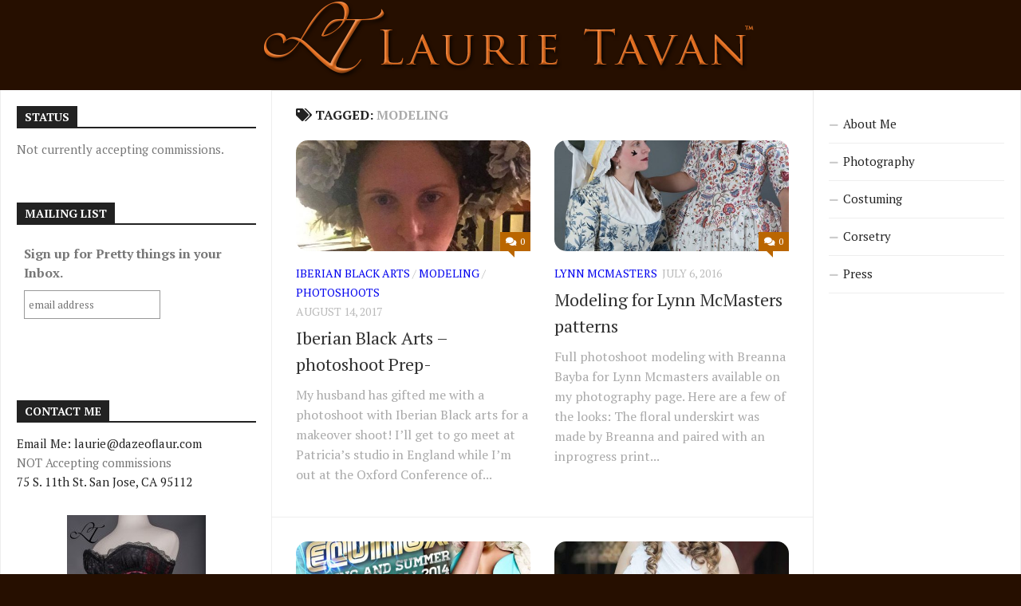

--- FILE ---
content_type: text/html; charset=UTF-8
request_url: https://www.laurietavan.com/tag/modeling/
body_size: 11168
content:
<!DOCTYPE html> 
<html class="no-js" lang="en-US">

<head>
	<meta charset="UTF-8">
	<meta name="viewport" content="width=device-width, initial-scale=1.0">
	<link rel="profile" href="https://gmpg.org/xfn/11">
		
	<title>modeling &#8211; Laurie Tavan</title>
<meta name='robots' content='max-image-preview:large' />
<script>document.documentElement.className = document.documentElement.className.replace("no-js","js");</script>
<link rel='dns-prefetch' href='//fonts.googleapis.com' />
<link rel='dns-prefetch' href='//s.w.org' />
<link rel="alternate" type="application/rss+xml" title="Laurie Tavan &raquo; Feed" href="https://www.laurietavan.com/feed/" />
<link rel="alternate" type="application/rss+xml" title="Laurie Tavan &raquo; Comments Feed" href="https://www.laurietavan.com/comments/feed/" />
<link rel="alternate" type="application/rss+xml" title="Laurie Tavan &raquo; modeling Tag Feed" href="https://www.laurietavan.com/tag/modeling/feed/" />
		<script type="text/javascript">
			window._wpemojiSettings = {"baseUrl":"https:\/\/s.w.org\/images\/core\/emoji\/13.1.0\/72x72\/","ext":".png","svgUrl":"https:\/\/s.w.org\/images\/core\/emoji\/13.1.0\/svg\/","svgExt":".svg","source":{"concatemoji":"https:\/\/www.laurietavan.com\/wp-includes\/js\/wp-emoji-release.min.js?ver=5.8.12"}};
			!function(e,a,t){var n,r,o,i=a.createElement("canvas"),p=i.getContext&&i.getContext("2d");function s(e,t){var a=String.fromCharCode;p.clearRect(0,0,i.width,i.height),p.fillText(a.apply(this,e),0,0);e=i.toDataURL();return p.clearRect(0,0,i.width,i.height),p.fillText(a.apply(this,t),0,0),e===i.toDataURL()}function c(e){var t=a.createElement("script");t.src=e,t.defer=t.type="text/javascript",a.getElementsByTagName("head")[0].appendChild(t)}for(o=Array("flag","emoji"),t.supports={everything:!0,everythingExceptFlag:!0},r=0;r<o.length;r++)t.supports[o[r]]=function(e){if(!p||!p.fillText)return!1;switch(p.textBaseline="top",p.font="600 32px Arial",e){case"flag":return s([127987,65039,8205,9895,65039],[127987,65039,8203,9895,65039])?!1:!s([55356,56826,55356,56819],[55356,56826,8203,55356,56819])&&!s([55356,57332,56128,56423,56128,56418,56128,56421,56128,56430,56128,56423,56128,56447],[55356,57332,8203,56128,56423,8203,56128,56418,8203,56128,56421,8203,56128,56430,8203,56128,56423,8203,56128,56447]);case"emoji":return!s([10084,65039,8205,55357,56613],[10084,65039,8203,55357,56613])}return!1}(o[r]),t.supports.everything=t.supports.everything&&t.supports[o[r]],"flag"!==o[r]&&(t.supports.everythingExceptFlag=t.supports.everythingExceptFlag&&t.supports[o[r]]);t.supports.everythingExceptFlag=t.supports.everythingExceptFlag&&!t.supports.flag,t.DOMReady=!1,t.readyCallback=function(){t.DOMReady=!0},t.supports.everything||(n=function(){t.readyCallback()},a.addEventListener?(a.addEventListener("DOMContentLoaded",n,!1),e.addEventListener("load",n,!1)):(e.attachEvent("onload",n),a.attachEvent("onreadystatechange",function(){"complete"===a.readyState&&t.readyCallback()})),(n=t.source||{}).concatemoji?c(n.concatemoji):n.wpemoji&&n.twemoji&&(c(n.twemoji),c(n.wpemoji)))}(window,document,window._wpemojiSettings);
		</script>
		<style type="text/css">
img.wp-smiley,
img.emoji {
	display: inline !important;
	border: none !important;
	box-shadow: none !important;
	height: 1em !important;
	width: 1em !important;
	margin: 0 .07em !important;
	vertical-align: -0.1em !important;
	background: none !important;
	padding: 0 !important;
}
</style>
	<link rel='stylesheet' id='wp-block-library-css'  href='https://www.laurietavan.com/wp-includes/css/dist/block-library/style.min.css?ver=5.8.12' type='text/css' media='all' />
<link rel='stylesheet' id='responsive-lightbox-swipebox-css'  href='https://www.laurietavan.com/wp-content/plugins/responsive-lightbox/assets/swipebox/swipebox.min.css?ver=1.5.2' type='text/css' media='all' />
<link rel='stylesheet' id='smu-widget-stylesheet-css'  href='https://www.laurietavan.com/wp-content/plugins/sign-me-up/assets/css/style.css?ver=1.0.0' type='text/css' media='all' />
<link rel='stylesheet' id='kontrast-style-css'  href='https://www.laurietavan.com/wp-content/themes/kontrast/style.css?ver=5.8.12' type='text/css' media='all' />
<style id='kontrast-style-inline-css' type='text/css'>
body { font-family: "PT Serif", serif; }
.sidebar .widget { padding-left: 20px; padding-right: 20px; padding-top: 20px; }

::selection { background-color: #301500; }
::-moz-selection { background-color: #301500; }

a,
.themeform label .required,
.toggle-search:hover, 
.toggle-search.active,
.post-hover:hover .post-title a,
.post-title a:hover,
.post-nav li a:hover span,
.post-nav li a:hover i,
.sidebar.dark .post-nav li a:hover i,
.sidebar.dark .post-nav li a:hover span,
.content .post-nav li a:hover i,
.post-related a:hover,
.widget a:hover,
.widget_rss ul li a,
.widget_calendar a,
.alx-tabs-nav li.active a,
.alx-tab .tab-item-category a,
.alx-posts .post-item-category a,
.alx-tab li:hover .tab-item-title a,
.alx-tab li:hover .tab-item-comment a,
.alx-posts li:hover .post-item-title a,
.dark .widget a:hover,
.dark .widget_rss ul li a,
.dark .widget_calendar a,
.dark .alx-tab .tab-item-category a,
.dark .alx-posts .post-item-category a,
.dark .alx-tab li:hover .tab-item-title a,
.dark .alx-tab li:hover .tab-item-comment a,
.dark .alx-posts li:hover .post-item-title a,
.comment-tabs li.active a,
.comment-awaiting-moderation,
.child-menu a:hover,
.child-menu .current_page_item > a,
.light-sidebar .child-menu a:hover,
.light-sidebar .child-menu .current_page_item > a,
.wp-pagenavi a { color: #301500; }

.themeform input[type="button"],
.themeform input[type="reset"],
.themeform input[type="submit"],
.themeform button[type="button"],
.themeform button[type="reset"],
.themeform button[type="submit"],
.sidebar-toggle,
#flexslider-featured .flex-control-nav li a.flex-active,
.post-tags a:hover,

.widget_calendar caption,
.dark .widget_calendar caption,
.author-bio .bio-avatar:after,
.commentlist li.bypostauthor > .comment-body:after,
.commentlist li.comment-author-admin > .comment-body:after,
.jp-play-bar,
.jp-volume-bar-value { background-color: #301500; }

#header .container-inner > .pad,
.post-format .format-container { border-color: #301500; }

.alx-tabs-nav li.active a,
.dark .alx-tabs-nav li.active a,
.comment-tabs li.active a,
.wp-pagenavi a:hover,
.wp-pagenavi a:active,
.wp-pagenavi span.current { border-bottom-color: #301500!important; }				
				

.post-comments { background-color: #ba6600; }
.post-comments span:before { border-right-color: #ba6600; border-top-color: #ba6600; }				
				

#nav-header-nav.nav-menu:not(.mobile),
#nav-header-nav.nav-menu.mobile { background-color: #ba6600; }
#nav-header-nav.nav-menu:not(.mobile) .menu ul { background: #ba6600; }
#nav-header-nav.nav-menu:not(.mobile) .menu ul:after { border-bottom-color: transparent; }
#nav-header-nav.nav-menu:not(.mobile) .menu ul ul:after { border-right-color: #ba6600; }		
				

#wrap-nav-footer,
#footer .nav-menu.mobile,
#footer .nav-menu:not(.mobile) .menu ul,
#footer-bottom #back-to-top { background-color: #ba6600; }
#footer .nav-menu:not(.mobile) .menu ul:after { border-top-color: #ba6600; }
#footer .nav-menu:not(.mobile) .menu ul ul:after { border-right-color: #ba6600; }		
				
#footer-bottom { background-color: #ba6600; }
.site-title a img { max-height: 72px; }
img { -webkit-border-radius: 15px; border-radius: 15px; }
.site-title a, .site-description { color: #blank; }

</style>
<link rel='stylesheet' id='kontrast-responsive-css'  href='https://www.laurietavan.com/wp-content/themes/kontrast/responsive.css?ver=5.8.12' type='text/css' media='all' />
<link rel='stylesheet' id='kontrast-font-awesome-css'  href='https://www.laurietavan.com/wp-content/themes/kontrast/fonts/all.min.css?ver=5.8.12' type='text/css' media='all' />
<link rel='stylesheet' id='pt-serif-css'  href='//fonts.googleapis.com/css?family=PT+Serif%3A400%2C700%2C400italic&#038;subset=latin%2Clatin-ext&#038;ver=5.8.12' type='text/css' media='all' />
<script type='text/javascript' src='https://www.laurietavan.com/wp-includes/js/jquery/jquery.min.js?ver=3.6.0' id='jquery-core-js'></script>
<script type='text/javascript' src='https://www.laurietavan.com/wp-includes/js/jquery/jquery-migrate.min.js?ver=3.3.2' id='jquery-migrate-js'></script>
<script type='text/javascript' src='https://www.laurietavan.com/wp-content/plugins/responsive-lightbox/assets/swipebox/jquery.swipebox.min.js?ver=1.5.2' id='responsive-lightbox-swipebox-js'></script>
<script type='text/javascript' src='https://www.laurietavan.com/wp-includes/js/underscore.min.js?ver=1.13.1' id='underscore-js'></script>
<script type='text/javascript' src='https://www.laurietavan.com/wp-content/plugins/responsive-lightbox/assets/infinitescroll/infinite-scroll.pkgd.min.js?ver=4.0.1' id='responsive-lightbox-infinite-scroll-js'></script>
<script type='text/javascript' id='responsive-lightbox-js-before'>
var rlArgs = {"script":"swipebox","selector":"lightbox","customEvents":"","activeGalleries":true,"animation":true,"hideCloseButtonOnMobile":false,"removeBarsOnMobile":false,"hideBars":true,"hideBarsDelay":5000,"videoMaxWidth":1080,"useSVG":true,"loopAtEnd":false,"woocommerce_gallery":false,"ajaxurl":"https:\/\/www.laurietavan.com\/wp-admin\/admin-ajax.php","nonce":"cbd34da2ab","preview":false,"postId":5974,"scriptExtension":false};
</script>
<script type='text/javascript' src='https://www.laurietavan.com/wp-content/plugins/responsive-lightbox/js/front.js?ver=2.5.3' id='responsive-lightbox-js'></script>
<script type='text/javascript' src='https://www.laurietavan.com/wp-content/plugins/sign-me-up/assets/js/lib/jquery.validation/1.13.1/jquery.validate.js?ver=5.8.12' id='jQuery-Validation-js'></script>
<script type='text/javascript' src='https://www.laurietavan.com/wp-content/themes/kontrast/js/jquery.flexslider.min.js?ver=5.8.12' id='kontrast-flexslider-js'></script>
<link rel="https://api.w.org/" href="https://www.laurietavan.com/wp-json/" /><link rel="alternate" type="application/json" href="https://www.laurietavan.com/wp-json/wp/v2/tags/43" /><link rel="EditURI" type="application/rsd+xml" title="RSD" href="https://www.laurietavan.com/xmlrpc.php?rsd" />
<link rel="wlwmanifest" type="application/wlwmanifest+xml" href="https://www.laurietavan.com/wp-includes/wlwmanifest.xml" /> 
<meta name="generator" content="WordPress 5.8.12" />
<style type="text/css" id="custom-background-css">
body.custom-background { background-color: #260f00; }
</style>
	<link rel="icon" href="https://www.laurietavan.com/wp-content/uploads/2017/04/cropped-Logo-in-Orange-32x32.jpg" sizes="32x32" />
<link rel="icon" href="https://www.laurietavan.com/wp-content/uploads/2017/04/cropped-Logo-in-Orange-192x192.jpg" sizes="192x192" />
<link rel="apple-touch-icon" href="https://www.laurietavan.com/wp-content/uploads/2017/04/cropped-Logo-in-Orange-180x180.jpg" />
<meta name="msapplication-TileImage" content="https://www.laurietavan.com/wp-content/uploads/2017/04/cropped-Logo-in-Orange-270x270.jpg" />
		<style type="text/css" id="wp-custom-css">
			a { color: #0000ee }		</style>
		<style id="kirki-inline-styles"></style></head>

<body class="archive tag tag-modeling tag-43 custom-background col-3cm full-width light-sidebar">


<a class="skip-link screen-reader-text" href="#page">Skip to content</a>

<div id="wrapper">

	<header id="header">
		
				
				
				
		<div class="container-inner group">
			
						
							<div class="site-header">
					<a href="https://www.laurietavan.com/" rel="home">
						<img class="site-image" src="https://www.laurietavan.com/wp-content/uploads/2018/10/ltlaurietavan1.png" alt="Laurie Tavan">
					</a>
				</div>
						
						
						
		</div><!--/.container-->
		
	</header><!--/#header-->
	
	<div class="container" id="page">
		<div class="container-inner">			
			<div class="main">
				<div class="main-inner group">
<div class="content">

	<div class="page-title pad group">

			<h1><i class="fas fa-tags"></i>Tagged: <span>modeling</span></h1>
		
	
</div><!--/.page-title-->
	<div class="pad group">

							
		
						<div class="post-list group">
				<div class="post-row">					<article id="post-5974" class="group post-5974 post type-post status-publish format-standard has-post-thumbnail hentry category-iberian-black-arts category-modeling-2 category-photoshoots tag-makeover tag-modeling tag-photoshoot">	
	<div class="post-inner post-hover">
		
		<div class="post-thumbnail">
			<a href="https://www.laurietavan.com/iberian-black-arts-photoshoot-prep/">
									<img width="520" height="245" src="https://www.laurietavan.com/wp-content/uploads/2018/10/21057013_10104253748580545_1812121756_o-520x245.jpg" class="attachment-kontrast-medium size-kontrast-medium wp-post-image" alt="" srcset="https://www.laurietavan.com/wp-content/uploads/2018/10/21057013_10104253748580545_1812121756_o-520x245.jpg 520w, https://www.laurietavan.com/wp-content/uploads/2018/10/21057013_10104253748580545_1812121756_o-720x340.jpg 720w" sizes="(max-width: 520px) 100vw, 520px" />																			</a>
							<a class="post-comments" href="https://www.laurietavan.com/iberian-black-arts-photoshoot-prep/#respond"><span><i class="fas fa-comments"></i>0</span></a>
					</div><!--/.post-thumbnail-->
		
		<div class="post-meta group">
			<p class="post-category"><a href="https://www.laurietavan.com/category/photoshoots/iberian-black-arts/" rel="category tag">Iberian Black Arts</a> / <a href="https://www.laurietavan.com/category/modeling-2/" rel="category tag">Modeling</a> / <a href="https://www.laurietavan.com/category/photoshoots/" rel="category tag">photoshoots</a></p>
			<p class="post-date">August 14, 2017</p>
		</div><!--/.post-meta-->
		
		<h2 class="post-title">
			<a href="https://www.laurietavan.com/iberian-black-arts-photoshoot-prep/" rel="bookmark">Iberian Black Arts &#8211; photoshoot Prep-</a>
		</h2><!--/.post-title-->
		
				<div class="entry excerpt">				
			<p>My husband has gifted me with a photoshoot with Iberian Black arts for a makeover shoot! I&#8217;ll get to go meet at Patricia&#8217;s studio in England while I&#8217;m out at the Oxford Conference of&#46;&#46;&#46;</p>
		</div><!--/.entry-->
				
	</div><!--/.post-inner-->	
</article><!--/.post-->										<article id="post-6132" class="group post-6132 post type-post status-publish format-standard has-post-thumbnail hentry category-lynn-mcmasters tag-18th-century tag-breanna tag-caps tag-cotton tag-hats tag-millinery tag-modeling tag-mooches tag-tavan-photography">	
	<div class="post-inner post-hover">
		
		<div class="post-thumbnail">
			<a href="https://www.laurietavan.com/6132-2/">
									<img width="520" height="245" src="https://www.laurietavan.com/wp-content/uploads/2018/12/breandlaurie-520x245.jpg" class="attachment-kontrast-medium size-kontrast-medium wp-post-image" alt="" srcset="https://www.laurietavan.com/wp-content/uploads/2018/12/breandlaurie-520x245.jpg 520w, https://www.laurietavan.com/wp-content/uploads/2018/12/breandlaurie-720x340.jpg 720w" sizes="(max-width: 520px) 100vw, 520px" />																			</a>
							<a class="post-comments" href="https://www.laurietavan.com/6132-2/#respond"><span><i class="fas fa-comments"></i>0</span></a>
					</div><!--/.post-thumbnail-->
		
		<div class="post-meta group">
			<p class="post-category"><a href="https://www.laurietavan.com/category/modeling-2/lynn-mcmasters/" rel="category tag">Lynn Mcmasters</a></p>
			<p class="post-date">July 6, 2016</p>
		</div><!--/.post-meta-->
		
		<h2 class="post-title">
			<a href="https://www.laurietavan.com/6132-2/" rel="bookmark">Modeling for Lynn McMasters patterns</a>
		</h2><!--/.post-title-->
		
				<div class="entry excerpt">				
			<p>Full photoshoot modeling with Breanna Bayba for Lynn Mcmasters available on my photography page. Here are a few of the looks: The floral underskirt was made by Breanna and paired with an inprogress print&#46;&#46;&#46;</p>
		</div><!--/.entry-->
				
	</div><!--/.post-inner-->	
</article><!--/.post-->					</div><div class="post-row">					<article id="post-4625" class="group post-4625 post type-post status-publish format-image has-post-thumbnail hentry category-fashion-show category-press-releases tag-corsets tag-fashion-show-2 tag-frank-versyle tag-modeling tag-mua post_format-post-format-image">	
	<div class="post-inner post-hover">
		
		<div class="post-thumbnail">
			<a href="https://www.laurietavan.com/fashion-show-coming-up/">
									<img width="520" height="245" src="https://www.laurietavan.com/wp-content/uploads/2014/03/1972422_710959298934908_1107170212_n-520x245.jpg" class="attachment-kontrast-medium size-kontrast-medium wp-post-image" alt="" srcset="https://www.laurietavan.com/wp-content/uploads/2014/03/1972422_710959298934908_1107170212_n-520x245.jpg 520w, https://www.laurietavan.com/wp-content/uploads/2014/03/1972422_710959298934908_1107170212_n-720x340.jpg 720w" sizes="(max-width: 520px) 100vw, 520px" />																			</a>
							<a class="post-comments" href="https://www.laurietavan.com/fashion-show-coming-up/#respond"><span><i class="fas fa-comments"></i>0</span></a>
					</div><!--/.post-thumbnail-->
		
		<div class="post-meta group">
			<p class="post-category"><a href="https://www.laurietavan.com/category/fashion-show/" rel="category tag">Fashion show</a> / <a href="https://www.laurietavan.com/category/press-releases/" rel="category tag">press releases</a></p>
			<p class="post-date">March 19, 2014</p>
		</div><!--/.post-meta-->
		
		<h2 class="post-title">
			<a href="https://www.laurietavan.com/fashion-show-coming-up/" rel="bookmark">Fashion show coming up!</a>
		</h2><!--/.post-title-->
		
				<div class="entry excerpt">				
			<p>My spring collection will be shown at the end of this month. Please comment below with your full first and last name if you want to be on the guest list :) Must be&#46;&#46;&#46;</p>
		</div><!--/.entry-->
				
	</div><!--/.post-inner-->	
</article><!--/.post-->										<article id="post-4531" class="group post-4531 post type-post status-publish format-standard has-post-thumbnail hentry category-wisteria-corsetry tag-corset tag-corsetry tag-laurie tag-lavender tag-modeling tag-photoshoot tag-purple tag-tavan-photography tag-wisteria">	
	<div class="post-inner post-hover">
		
		<div class="post-thumbnail">
			<a href="https://www.laurietavan.com/wisteria-in-bloom/">
									<img width="520" height="245" src="https://www.laurietavan.com/wp-content/uploads/2013/05/wisteria-520x245.jpg" class="attachment-kontrast-medium size-kontrast-medium wp-post-image" alt="" srcset="https://www.laurietavan.com/wp-content/uploads/2013/05/wisteria-520x245.jpg 520w, https://www.laurietavan.com/wp-content/uploads/2013/05/wisteria-720x340.jpg 720w" sizes="(max-width: 520px) 100vw, 520px" />																			</a>
							<a class="post-comments" href="https://www.laurietavan.com/wisteria-in-bloom/#respond"><span><i class="fas fa-comments"></i>0</span></a>
					</div><!--/.post-thumbnail-->
		
		<div class="post-meta group">
			<p class="post-category"><a href="https://www.laurietavan.com/category/corsetry/wisteria-corsetry/" rel="category tag">Wisteria</a></p>
			<p class="post-date">May 14, 2013</p>
		</div><!--/.post-meta-->
		
		<h2 class="post-title">
			<a href="https://www.laurietavan.com/wisteria-in-bloom/" rel="bookmark">Wisteria in Bloom</a>
		</h2><!--/.post-title-->
		
				<div class="entry excerpt">				
					</div><!--/.entry-->
				
	</div><!--/.post-inner-->	
</article><!--/.post-->					</div><div class="post-row">					<article id="post-444" class="group post-444 post type-post status-publish format-standard has-post-thumbnail hentry category-events tag-dna-lounge tag-modeling">	
	<div class="post-inner post-hover">
		
		<div class="post-thumbnail">
			<a href="https://www.laurietavan.com/modeling-tonight-at-dna-lounge/">
									<img width="520" height="245" src="https://www.laurietavan.com/wp-content/uploads/2008/05/emerging-520x245.jpg" class="attachment-kontrast-medium size-kontrast-medium wp-post-image" alt="" srcset="https://www.laurietavan.com/wp-content/uploads/2008/05/emerging-520x245.jpg 520w, https://www.laurietavan.com/wp-content/uploads/2008/05/emerging-720x340.jpg 720w" sizes="(max-width: 520px) 100vw, 520px" />																			</a>
							<a class="post-comments" href="https://www.laurietavan.com/modeling-tonight-at-dna-lounge/#respond"><span><i class="fas fa-comments"></i>0</span></a>
					</div><!--/.post-thumbnail-->
		
		<div class="post-meta group">
			<p class="post-category"><a href="https://www.laurietavan.com/category/events/" rel="category tag">events</a></p>
			<p class="post-date">May 8, 2008</p>
		</div><!--/.post-meta-->
		
		<h2 class="post-title">
			<a href="https://www.laurietavan.com/modeling-tonight-at-dna-lounge/" rel="bookmark">Modeling tonight at DNA Lounge</a>
		</h2><!--/.post-title-->
		
				<div class="entry excerpt">				
					</div><!--/.entry-->
				
	</div><!--/.post-inner-->	
</article><!--/.post-->										<article id="post-93" class="group post-93 post type-post status-publish format-standard hentry category-corsetry category-events tag-events tag-modeling">	
	<div class="post-inner post-hover">
		
		<div class="post-thumbnail">
			<a href="https://www.laurietavan.com/pirate-modeling-shots/">
									<img src="https://www.laurietavan.com/wp-content/themes/kontrast/img/thumb-medium.png" alt="Northern Ca Pirate festival: modeling shots" />
																			</a>
							<a class="post-comments" href="https://www.laurietavan.com/pirate-modeling-shots/#respond"><span><i class="fas fa-comments"></i>0</span></a>
					</div><!--/.post-thumbnail-->
		
		<div class="post-meta group">
			<p class="post-category"><a href="https://www.laurietavan.com/category/corsetry/" rel="category tag">corsetry</a> / <a href="https://www.laurietavan.com/category/events/" rel="category tag">events</a></p>
			<p class="post-date">June 15, 2007</p>
		</div><!--/.post-meta-->
		
		<h2 class="post-title">
			<a href="https://www.laurietavan.com/pirate-modeling-shots/" rel="bookmark">Northern Ca Pirate festival: modeling shots</a>
		</h2><!--/.post-title-->
		
				<div class="entry excerpt">				
			<p>These photos feature various pieces of my costuming pieced together to portray a pirate theme for the Northern California Pirate festival this upcoming weekend. The hats were trimmed and decorated with feathers to add&#46;&#46;&#46;</p>
		</div><!--/.entry-->
				
	</div><!--/.post-inner-->	
</article><!--/.post-->					</div><div class="post-row"></div>			</div><!--/.post-list-->
			
			<nav class="pagination group">
				</nav><!--/.pagination-->

		
	</div><!--/.pad-->

</div><!--/.content-->


	<div class="sidebar s1 ">
		
		<a class="sidebar-toggle" title="Expand Sidebar"><i class="fa icon-sidebar-toggle"></i></a>
		
		<div class="sidebar-content">
			
						
						
			<div id="custom_html-7" class="widget_text widget widget_custom_html"><h3 class="group"><span>Status</span></h3><div class="textwidget custom-html-widget"><p>
	Not currently accepting commissions.
</p></div></div><div id="custom_html-5" class="widget_text widget widget_custom_html"><h3 class="group"><span>Mailing List</span></h3><div class="textwidget custom-html-widget"><!-- Begin MailChimp Signup Form -->
<link href="//cdn-images.mailchimp.com/embedcode/slim-081711.css" rel="stylesheet" type="text/css">

<div id="mc_embed_signup">
<form action="//laurietavan.us10.list-manage.com/subscribe/post?u=06b4d4d5c4ca8154cb4f67303&amp;id=d670928688" method="post" id="mc-embedded-subscribe-form" name="mc-embedded-subscribe-form" class="validate" target="_blank" novalidate>
<div id="mc_embed_signup_scroll">
	<label for="mce-EMAIL">Sign up for Pretty things in your Inbox.</label>
	<input type="email" value="" name="EMAIL" class="email" id="mce-EMAIL" placeholder="email address" required>
			<!-- real people should not fill this in and expect good things - do not remove this or risk form bot signups-->
			<div style="position: absolute; left: -5000px;"><input type="text" name="b_06b4d4d5c4ca8154cb4f67303_d670928688" tabindex="-1" value=""></div>
			<div class="clear"><input type="submit" value="Subscribe" name="subscribe" id="mc-embedded-subscribe" class="button"></div>
			</div>
</form>
</div>

<!--End mc_embed_signup--></div></div><div id="custom_html-4" class="widget_text widget widget_custom_html"><h3 class="group"><span>Contact Me</span></h3><div class="textwidget custom-html-widget"><a href="mailto:laurie@dazeoflaur.com">Email Me: laurie&#64;dazeoflaur.com</a>
<p>NOT Accepting commissions <br>
<a href="https://goo.gl/maps/wt8Qf">75 S. 11th St. San Jose, CA 95112</a></p>
<center><a href="/?tag=long-corset"><img src="/wp-content/uploads/2015/02/20150131-_JRT0396-e1423336232352.jpg" alt="Long Corset" style="padding-bottom: .5em; padding-top:1em;" /><br/>
		Vegas Black Diamond Cocktail Dress</a></center>
<p>Hi, I'm Laurie Tavan. I create costuming and corsetry for fun. Stick around for a behind-the-scenes look into my workshop, photography, acting, and travel.</p></div></div><div id="search-2" class="widget widget_search"><form method="get" class="searchform themeform" action="https://www.laurietavan.com/">
	<div>
		<input type="text" class="search" name="s" onblur="if(this.value=='')this.value='To search type and hit enter';" onfocus="if(this.value=='To search type and hit enter')this.value='';" value="To search type and hit enter" />
	</div>
</form></div><div id="tag_cloud-2" class="widget widget_tag_cloud"><h3 class="group"><span> </span></h3><div class="tagcloud"><a href="https://www.laurietavan.com/tag/16thc/" class="tag-cloud-link tag-link-83 tag-link-position-1" style="font-size: 17.375pt;" aria-label="16thc (66 items)">16thc</a>
<a href="https://www.laurietavan.com/tag/18thc/" class="tag-cloud-link tag-link-93 tag-link-position-2" style="font-size: 14.125pt;" aria-label="18thc (36 items)">18thc</a>
<a href="https://www.laurietavan.com/tag/18th-century/" class="tag-cloud-link tag-link-355 tag-link-position-3" style="font-size: 10.5pt;" aria-label="18th century (18 items)">18th century</a>
<a href="https://www.laurietavan.com/tag/19thc/" class="tag-cloud-link tag-link-79 tag-link-position-4" style="font-size: 18.25pt;" aria-label="19thc (78 items)">19thc</a>
<a href="https://www.laurietavan.com/tag/black/" class="tag-cloud-link tag-link-243 tag-link-position-5" style="font-size: 13.5pt;" aria-label="black (32 items)">black</a>
<a href="https://www.laurietavan.com/tag/blue/" class="tag-cloud-link tag-link-197 tag-link-position-6" style="font-size: 13.625pt;" aria-label="blue (33 items)">blue</a>
<a href="https://www.laurietavan.com/tag/corset/" class="tag-cloud-link tag-link-237 tag-link-position-7" style="font-size: 16.5pt;" aria-label="corset (57 items)">corset</a>
<a href="https://www.laurietavan.com/tag/corsetry/" class="tag-cloud-link tag-link-536 tag-link-position-8" style="font-size: 22pt;" aria-label="corsetry (157 items)">corsetry</a>
<a href="https://www.laurietavan.com/tag/costume_college/" class="tag-cloud-link tag-link-142 tag-link-position-9" style="font-size: 9.5pt;" aria-label="costume_college (15 items)">costume_college</a>
<a href="https://www.laurietavan.com/tag/dickens/" class="tag-cloud-link tag-link-110 tag-link-position-10" style="font-size: 12pt;" aria-label="dickens (24 items)">dickens</a>
<a href="https://www.laurietavan.com/tag/embroidery/" class="tag-cloud-link tag-link-14 tag-link-position-11" style="font-size: 13.5pt;" aria-label="embroidery (32 items)">embroidery</a>
<a href="https://www.laurietavan.com/tag/events/" class="tag-cloud-link tag-link-539 tag-link-position-12" style="font-size: 10.75pt;" aria-label="events (19 items)">events</a>
<a href="https://www.laurietavan.com/tag/fabric/" class="tag-cloud-link tag-link-20 tag-link-position-13" style="font-size: 11.25pt;" aria-label="fabric (21 items)">fabric</a>
<a href="https://www.laurietavan.com/tag/florence/" class="tag-cloud-link tag-link-107 tag-link-position-14" style="font-size: 8.875pt;" aria-label="florence (13 items)">florence</a>
<a href="https://www.laurietavan.com/tag/gowns/" class="tag-cloud-link tag-link-537 tag-link-position-15" style="font-size: 12.625pt;" aria-label="gowns (27 items)">gowns</a>
<a href="https://www.laurietavan.com/tag/gray/" class="tag-cloud-link tag-link-200 tag-link-position-16" style="font-size: 8.875pt;" aria-label="gray (13 items)">gray</a>
<a href="https://www.laurietavan.com/tag/hat/" class="tag-cloud-link tag-link-448 tag-link-position-17" style="font-size: 8pt;" aria-label="hat (11 items)">hat</a>
<a href="https://www.laurietavan.com/tag/hats/" class="tag-cloud-link tag-link-28 tag-link-position-18" style="font-size: 10.25pt;" aria-label="hats (17 items)">hats</a>
<a href="https://www.laurietavan.com/tag/inprogress/" class="tag-cloud-link tag-link-535 tag-link-position-19" style="font-size: 17.625pt;" aria-label="inprogress (69 items)">inprogress</a>
<a href="https://www.laurietavan.com/tag/italy/" class="tag-cloud-link tag-link-72 tag-link-position-20" style="font-size: 9.875pt;" aria-label="italy (16 items)">italy</a>
<a href="https://www.laurietavan.com/tag/jacket/" class="tag-cloud-link tag-link-119 tag-link-position-21" style="font-size: 10.25pt;" aria-label="jacket (17 items)">jacket</a>
<a href="https://www.laurietavan.com/tag/lace/" class="tag-cloud-link tag-link-50 tag-link-position-22" style="font-size: 12.75pt;" aria-label="lace (28 items)">lace</a>
<a href="https://www.laurietavan.com/tag/linen/" class="tag-cloud-link tag-link-84 tag-link-position-23" style="font-size: 10.25pt;" aria-label="linen (17 items)">linen</a>
<a href="https://www.laurietavan.com/tag/mock-up/" class="tag-cloud-link tag-link-81 tag-link-position-24" style="font-size: 12.125pt;" aria-label="mock-up (25 items)">mock-up</a>
<a href="https://www.laurietavan.com/tag/news/" class="tag-cloud-link tag-link-13 tag-link-position-25" style="font-size: 9.5pt;" aria-label="news (15 items)">news</a>
<a href="https://www.laurietavan.com/tag/photoshoot/" class="tag-cloud-link tag-link-324 tag-link-position-26" style="font-size: 9.5pt;" aria-label="photoshoot (15 items)">photoshoot</a>
<a href="https://www.laurietavan.com/tag/pink/" class="tag-cloud-link tag-link-300 tag-link-position-27" style="font-size: 11pt;" aria-label="pink (20 items)">pink</a>
<a href="https://www.laurietavan.com/tag/plaid/" class="tag-cloud-link tag-link-204 tag-link-position-28" style="font-size: 8.375pt;" aria-label="plaid (12 items)">plaid</a>
<a href="https://www.laurietavan.com/tag/purple/" class="tag-cloud-link tag-link-195 tag-link-position-29" style="font-size: 13.75pt;" aria-label="purple (34 items)">purple</a>
<a href="https://www.laurietavan.com/tag/red/" class="tag-cloud-link tag-link-196 tag-link-position-30" style="font-size: 14.875pt;" aria-label="red (42 items)">red</a>
<a href="https://www.laurietavan.com/tag/renfaire/" class="tag-cloud-link tag-link-49 tag-link-position-31" style="font-size: 8.875pt;" aria-label="renfaire (13 items)">renfaire</a>
<a href="https://www.laurietavan.com/tag/sample/" class="tag-cloud-link tag-link-136 tag-link-position-32" style="font-size: 8pt;" aria-label="sample (11 items)">sample</a>
<a href="https://www.laurietavan.com/tag/silk/" class="tag-cloud-link tag-link-66 tag-link-position-33" style="font-size: 15.125pt;" aria-label="silk (44 items)">silk</a>
<a href="https://www.laurietavan.com/tag/skirts/" class="tag-cloud-link tag-link-15 tag-link-position-34" style="font-size: 10.5pt;" aria-label="skirts (18 items)">skirts</a>
<a href="https://www.laurietavan.com/tag/stripes/" class="tag-cloud-link tag-link-152 tag-link-position-35" style="font-size: 11.75pt;" aria-label="stripes (23 items)">stripes</a>
<a href="https://www.laurietavan.com/tag/studio_shots/" class="tag-cloud-link tag-link-91 tag-link-position-36" style="font-size: 11pt;" aria-label="studio_shots (20 items)">studio_shots</a>
<a href="https://www.laurietavan.com/tag/travel/" class="tag-cloud-link tag-link-478 tag-link-position-37" style="font-size: 8pt;" aria-label="travel (11 items)">travel</a>
<a href="https://www.laurietavan.com/tag/trips/" class="tag-cloud-link tag-link-541 tag-link-position-38" style="font-size: 11.75pt;" aria-label="trips (23 items)">trips</a>
<a href="https://www.laurietavan.com/tag/underbust/" class="tag-cloud-link tag-link-132 tag-link-position-39" style="font-size: 9.25pt;" aria-label="underbust (14 items)">underbust</a>
<a href="https://www.laurietavan.com/tag/undergarments/" class="tag-cloud-link tag-link-540 tag-link-position-40" style="font-size: 13pt;" aria-label="undergarments (29 items)">undergarments</a>
<a href="https://www.laurietavan.com/tag/victorian/" class="tag-cloud-link tag-link-228 tag-link-position-41" style="font-size: 14.125pt;" aria-label="victorian (36 items)">victorian</a>
<a href="https://www.laurietavan.com/tag/wedding/" class="tag-cloud-link tag-link-538 tag-link-position-42" style="font-size: 17.625pt;" aria-label="wedding (70 items)">wedding</a>
<a href="https://www.laurietavan.com/tag/wisteria/" class="tag-cloud-link tag-link-327 tag-link-position-43" style="font-size: 9.25pt;" aria-label="wisteria (14 items)">wisteria</a>
<a href="https://www.laurietavan.com/tag/workroom/" class="tag-cloud-link tag-link-547 tag-link-position-44" style="font-size: 8.375pt;" aria-label="workroom (12 items)">workroom</a>
<a href="https://www.laurietavan.com/tag/workroom_shots/" class="tag-cloud-link tag-link-92 tag-link-position-45" style="font-size: 13pt;" aria-label="workroom_shots (29 items)">workroom_shots</a></div>
</div><div id="custom_html-3" class="widget_text widget widget_custom_html"><div class="textwidget custom-html-widget"><div class="separator"></div>
<h2><span style="color: #68beae">Featured:</span></h2><br/>
<p><center><img alt="Realm of Venus entry photo" src="/wp-content/uploads/2018/12/JRT_9940.jpg"><br/>2009 Realm of Venus 1st Place</center></p>
<div class="separator"></div>

<p><img alt="Foundations Revealed Contest logo" src="/wp-content/uploads/2015/03/FR-Comp-logo-experienced-W.jpg"/></p>
<div class="separator"></div></div></div><div id="meta-2" class="widget widget_meta"><h3 class="group"><span>Meta</span></h3>
		<ul>
						<li><a href="https://www.laurietavan.com/wp-login.php">Log in</a></li>
			<li><a href="https://www.laurietavan.com/feed/">Entries feed</a></li>
			<li><a href="https://www.laurietavan.com/comments/feed/">Comments feed</a></li>

			<li><a href="https://wordpress.org/">WordPress.org</a></li>
		</ul>

		</div><div id="archives-2" class="widget widget_archive"><h3 class="group"><span>Archives</span></h3>		<label class="screen-reader-text" for="archives-dropdown-2">Archives</label>
		<select id="archives-dropdown-2" name="archive-dropdown">
			
			<option value="">Select Month</option>
				<option value='https://www.laurietavan.com/2022/08/'> August 2022 </option>
	<option value='https://www.laurietavan.com/2021/11/'> November 2021 </option>
	<option value='https://www.laurietavan.com/2020/04/'> April 2020 </option>
	<option value='https://www.laurietavan.com/2019/12/'> December 2019 </option>
	<option value='https://www.laurietavan.com/2019/10/'> October 2019 </option>
	<option value='https://www.laurietavan.com/2019/09/'> September 2019 </option>
	<option value='https://www.laurietavan.com/2019/08/'> August 2019 </option>
	<option value='https://www.laurietavan.com/2019/07/'> July 2019 </option>
	<option value='https://www.laurietavan.com/2018/12/'> December 2018 </option>
	<option value='https://www.laurietavan.com/2018/11/'> November 2018 </option>
	<option value='https://www.laurietavan.com/2018/09/'> September 2018 </option>
	<option value='https://www.laurietavan.com/2018/07/'> July 2018 </option>
	<option value='https://www.laurietavan.com/2018/06/'> June 2018 </option>
	<option value='https://www.laurietavan.com/2018/05/'> May 2018 </option>
	<option value='https://www.laurietavan.com/2018/03/'> March 2018 </option>
	<option value='https://www.laurietavan.com/2018/01/'> January 2018 </option>
	<option value='https://www.laurietavan.com/2017/12/'> December 2017 </option>
	<option value='https://www.laurietavan.com/2017/11/'> November 2017 </option>
	<option value='https://www.laurietavan.com/2017/09/'> September 2017 </option>
	<option value='https://www.laurietavan.com/2017/08/'> August 2017 </option>
	<option value='https://www.laurietavan.com/2017/06/'> June 2017 </option>
	<option value='https://www.laurietavan.com/2017/04/'> April 2017 </option>
	<option value='https://www.laurietavan.com/2017/03/'> March 2017 </option>
	<option value='https://www.laurietavan.com/2017/02/'> February 2017 </option>
	<option value='https://www.laurietavan.com/2017/01/'> January 2017 </option>
	<option value='https://www.laurietavan.com/2016/11/'> November 2016 </option>
	<option value='https://www.laurietavan.com/2016/10/'> October 2016 </option>
	<option value='https://www.laurietavan.com/2016/09/'> September 2016 </option>
	<option value='https://www.laurietavan.com/2016/07/'> July 2016 </option>
	<option value='https://www.laurietavan.com/2016/06/'> June 2016 </option>
	<option value='https://www.laurietavan.com/2016/05/'> May 2016 </option>
	<option value='https://www.laurietavan.com/2016/04/'> April 2016 </option>
	<option value='https://www.laurietavan.com/2016/03/'> March 2016 </option>
	<option value='https://www.laurietavan.com/2016/02/'> February 2016 </option>
	<option value='https://www.laurietavan.com/2016/01/'> January 2016 </option>
	<option value='https://www.laurietavan.com/2015/12/'> December 2015 </option>
	<option value='https://www.laurietavan.com/2015/07/'> July 2015 </option>
	<option value='https://www.laurietavan.com/2015/05/'> May 2015 </option>
	<option value='https://www.laurietavan.com/2015/04/'> April 2015 </option>
	<option value='https://www.laurietavan.com/2015/03/'> March 2015 </option>
	<option value='https://www.laurietavan.com/2015/02/'> February 2015 </option>
	<option value='https://www.laurietavan.com/2015/01/'> January 2015 </option>
	<option value='https://www.laurietavan.com/2014/12/'> December 2014 </option>
	<option value='https://www.laurietavan.com/2014/11/'> November 2014 </option>
	<option value='https://www.laurietavan.com/2014/10/'> October 2014 </option>
	<option value='https://www.laurietavan.com/2014/09/'> September 2014 </option>
	<option value='https://www.laurietavan.com/2014/08/'> August 2014 </option>
	<option value='https://www.laurietavan.com/2014/07/'> July 2014 </option>
	<option value='https://www.laurietavan.com/2014/04/'> April 2014 </option>
	<option value='https://www.laurietavan.com/2014/03/'> March 2014 </option>
	<option value='https://www.laurietavan.com/2014/02/'> February 2014 </option>
	<option value='https://www.laurietavan.com/2014/01/'> January 2014 </option>
	<option value='https://www.laurietavan.com/2013/12/'> December 2013 </option>
	<option value='https://www.laurietavan.com/2013/10/'> October 2013 </option>
	<option value='https://www.laurietavan.com/2013/09/'> September 2013 </option>
	<option value='https://www.laurietavan.com/2013/08/'> August 2013 </option>
	<option value='https://www.laurietavan.com/2013/06/'> June 2013 </option>
	<option value='https://www.laurietavan.com/2013/05/'> May 2013 </option>
	<option value='https://www.laurietavan.com/2013/04/'> April 2013 </option>
	<option value='https://www.laurietavan.com/2013/03/'> March 2013 </option>
	<option value='https://www.laurietavan.com/2013/02/'> February 2013 </option>
	<option value='https://www.laurietavan.com/2012/12/'> December 2012 </option>
	<option value='https://www.laurietavan.com/2012/11/'> November 2012 </option>
	<option value='https://www.laurietavan.com/2012/10/'> October 2012 </option>
	<option value='https://www.laurietavan.com/2012/09/'> September 2012 </option>
	<option value='https://www.laurietavan.com/2012/05/'> May 2012 </option>
	<option value='https://www.laurietavan.com/2012/04/'> April 2012 </option>
	<option value='https://www.laurietavan.com/2012/03/'> March 2012 </option>
	<option value='https://www.laurietavan.com/2012/02/'> February 2012 </option>
	<option value='https://www.laurietavan.com/2012/01/'> January 2012 </option>
	<option value='https://www.laurietavan.com/2011/12/'> December 2011 </option>
	<option value='https://www.laurietavan.com/2011/11/'> November 2011 </option>
	<option value='https://www.laurietavan.com/2011/10/'> October 2011 </option>
	<option value='https://www.laurietavan.com/2011/09/'> September 2011 </option>
	<option value='https://www.laurietavan.com/2011/08/'> August 2011 </option>
	<option value='https://www.laurietavan.com/2011/07/'> July 2011 </option>
	<option value='https://www.laurietavan.com/2011/06/'> June 2011 </option>
	<option value='https://www.laurietavan.com/2011/05/'> May 2011 </option>
	<option value='https://www.laurietavan.com/2011/04/'> April 2011 </option>
	<option value='https://www.laurietavan.com/2011/02/'> February 2011 </option>
	<option value='https://www.laurietavan.com/2011/01/'> January 2011 </option>
	<option value='https://www.laurietavan.com/2010/12/'> December 2010 </option>
	<option value='https://www.laurietavan.com/2010/11/'> November 2010 </option>
	<option value='https://www.laurietavan.com/2010/10/'> October 2010 </option>
	<option value='https://www.laurietavan.com/2010/09/'> September 2010 </option>
	<option value='https://www.laurietavan.com/2010/08/'> August 2010 </option>
	<option value='https://www.laurietavan.com/2010/07/'> July 2010 </option>
	<option value='https://www.laurietavan.com/2010/06/'> June 2010 </option>
	<option value='https://www.laurietavan.com/2010/05/'> May 2010 </option>
	<option value='https://www.laurietavan.com/2010/04/'> April 2010 </option>
	<option value='https://www.laurietavan.com/2010/03/'> March 2010 </option>
	<option value='https://www.laurietavan.com/2010/02/'> February 2010 </option>
	<option value='https://www.laurietavan.com/2010/01/'> January 2010 </option>
	<option value='https://www.laurietavan.com/2009/12/'> December 2009 </option>
	<option value='https://www.laurietavan.com/2009/11/'> November 2009 </option>
	<option value='https://www.laurietavan.com/2009/10/'> October 2009 </option>
	<option value='https://www.laurietavan.com/2009/09/'> September 2009 </option>
	<option value='https://www.laurietavan.com/2009/08/'> August 2009 </option>
	<option value='https://www.laurietavan.com/2009/07/'> July 2009 </option>
	<option value='https://www.laurietavan.com/2009/06/'> June 2009 </option>
	<option value='https://www.laurietavan.com/2009/05/'> May 2009 </option>
	<option value='https://www.laurietavan.com/2009/04/'> April 2009 </option>
	<option value='https://www.laurietavan.com/2009/03/'> March 2009 </option>
	<option value='https://www.laurietavan.com/2009/02/'> February 2009 </option>
	<option value='https://www.laurietavan.com/2009/01/'> January 2009 </option>
	<option value='https://www.laurietavan.com/2008/12/'> December 2008 </option>
	<option value='https://www.laurietavan.com/2008/11/'> November 2008 </option>
	<option value='https://www.laurietavan.com/2008/10/'> October 2008 </option>
	<option value='https://www.laurietavan.com/2008/09/'> September 2008 </option>
	<option value='https://www.laurietavan.com/2008/08/'> August 2008 </option>
	<option value='https://www.laurietavan.com/2008/07/'> July 2008 </option>
	<option value='https://www.laurietavan.com/2008/06/'> June 2008 </option>
	<option value='https://www.laurietavan.com/2008/05/'> May 2008 </option>
	<option value='https://www.laurietavan.com/2008/04/'> April 2008 </option>
	<option value='https://www.laurietavan.com/2008/03/'> March 2008 </option>
	<option value='https://www.laurietavan.com/2008/02/'> February 2008 </option>
	<option value='https://www.laurietavan.com/2008/01/'> January 2008 </option>
	<option value='https://www.laurietavan.com/2007/12/'> December 2007 </option>
	<option value='https://www.laurietavan.com/2007/11/'> November 2007 </option>
	<option value='https://www.laurietavan.com/2007/10/'> October 2007 </option>
	<option value='https://www.laurietavan.com/2007/09/'> September 2007 </option>
	<option value='https://www.laurietavan.com/2007/08/'> August 2007 </option>
	<option value='https://www.laurietavan.com/2007/07/'> July 2007 </option>
	<option value='https://www.laurietavan.com/2007/06/'> June 2007 </option>
	<option value='https://www.laurietavan.com/2007/05/'> May 2007 </option>
	<option value='https://www.laurietavan.com/2007/04/'> April 2007 </option>
	<option value='https://www.laurietavan.com/2007/03/'> March 2007 </option>

		</select>

<script type="text/javascript">
/* <![CDATA[ */
(function() {
	var dropdown = document.getElementById( "archives-dropdown-2" );
	function onSelectChange() {
		if ( dropdown.options[ dropdown.selectedIndex ].value !== '' ) {
			document.location.href = this.options[ this.selectedIndex ].value;
		}
	}
	dropdown.onchange = onSelectChange;
})();
/* ]]> */
</script>
			</div>			
		</div><!--/.sidebar-content-->
		
	</div><!--/.sidebar-->

	
<div class="sidebar s2">
	
	<a class="sidebar-toggle" title="Expand Sidebar"><i class="fa icon-sidebar-toggle"></i></a>
	
	<div class="sidebar-content">
		
				
		<div id="nav_menu-2" class="widget widget_nav_menu"><div class="menu-navigation-container"><ul id="menu-navigation" class="menu"><li id="menu-item-6043" class="menu-item menu-item-type-post_type menu-item-object-page menu-item-6043"><a href="https://www.laurietavan.com/about-me/">About Me</a></li>
<li id="menu-item-6066" class="menu-item menu-item-type-custom menu-item-object-custom menu-item-6066"><a href="https://tavanphoto.smugmug.com/">Photography</a></li>
<li id="menu-item-6080" class="menu-item menu-item-type-custom menu-item-object-custom menu-item-6080"><a href="https://www.facebook.com/dazeoflaur/">Costuming</a></li>
<li id="menu-item-6079" class="menu-item menu-item-type-custom menu-item-object-custom menu-item-6079"><a href="https://www.facebook.com/LTlaurietavan/">Corsetry</a></li>
<li id="menu-item-6095" class="menu-item menu-item-type-post_type menu-item-object-page menu-item-6095"><a href="https://www.laurietavan.com/press/">Press</a></li>
</ul></div></div>		
	</div><!--/.sidebar-content-->
	
</div><!--/.sidebar-->	

				</div><!--/.main-inner-->
			</div><!--/.main-->
		</div><!--/.container-inner-->
	</div><!--/.container-->

	<footer id="footer">

		
		
		
		
		<div class="container" id="footer-bottom">
			<div class="container-inner">

				<a id="back-to-top" href="#"><i class="fas fa-angle-up"></i></a>

				<div class="pad group">

					<div class="grid one-half">

						<div id="copyright">
															<p>Laurie Tavan &copy; 2026. All Rights Reserved.</p>
													</div><!--/#copyright-->

												<div id="credit">
							<p>Powered by <a href="http://wordpress.org" rel="nofollow">WordPress</a>. Theme by <a href="http://alx.media" rel="nofollow">Alx</a>.</p>
						</div><!--/#credit-->
						
					</div>

					<div class="grid one-half last">
																								</div>

				</div><!--/.pad-->

			</div><!--/.container-inner-->
		</div><!--/.container-->

	</footer><!--/#footer-->

</div><!--/#wrapper-->

<script type='text/javascript' src='https://www.laurietavan.com/wp-content/themes/kontrast/js/jquery.fitvids.js?ver=5.8.12' id='kontrast-fitvids-js'></script>
<script type='text/javascript' src='https://www.laurietavan.com/wp-content/themes/kontrast/js/scripts.js?ver=5.8.12' id='kontrast-scripts-js'></script>
<script type='text/javascript' src='https://www.laurietavan.com/wp-content/themes/kontrast/js/nav.js?ver=1636235124' id='kontrast-nav-script-js'></script>
<script type='text/javascript' src='https://www.laurietavan.com/wp-includes/js/wp-embed.min.js?ver=5.8.12' id='wp-embed-js'></script>
	<script>
	/(trident|msie)/i.test(navigator.userAgent)&&document.getElementById&&window.addEventListener&&window.addEventListener("hashchange",function(){var t,e=location.hash.substring(1);/^[A-z0-9_-]+$/.test(e)&&(t=document.getElementById(e))&&(/^(?:a|select|input|button|textarea)$/i.test(t.tagName)||(t.tabIndex=-1),t.focus())},!1);
	</script>
	</body>
</html>
